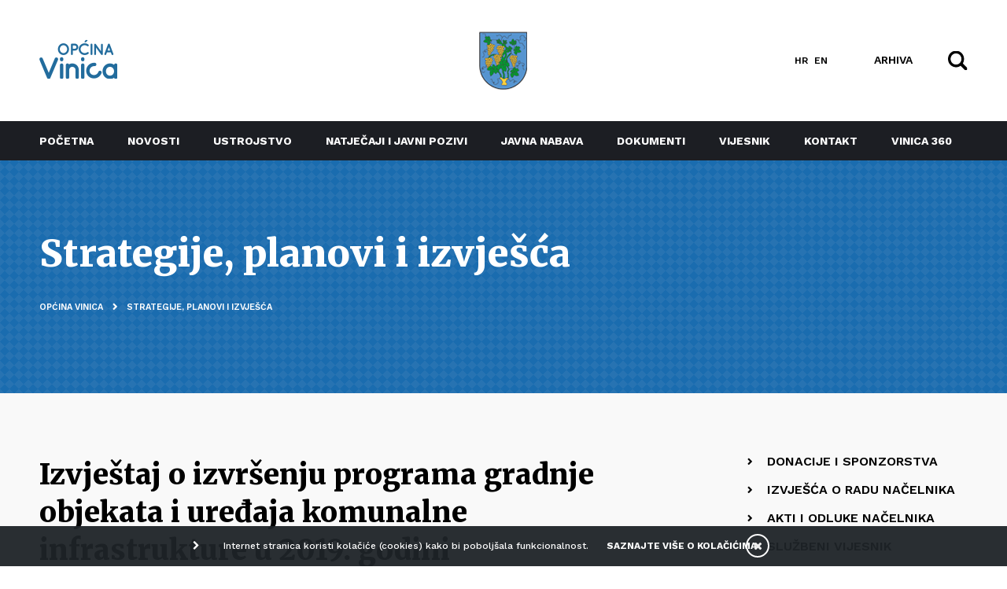

--- FILE ---
content_type: text/html; charset=utf-8
request_url: https://www.vinica.hr/en/strategije-planovi-i-izvjesca/1470-izvjestaj-o-izvrsenju-programa-gradnje-objekata-i-uredaja-komunalne-infrastrukture-u-2019-godini
body_size: 7777
content:

<!DOCTYPE html>
<html prefix="og: http://ogp.me/ns#" lang="en-gb" dir="ltr"
	  class='com_k2 view-item itemid-521 j39 mm-hover'>

	<head>
	<base href="https://www.vinica.hr/en/strategije-planovi-i-izvjesca/1470-izvjestaj-o-izvrsenju-programa-gradnje-objekata-i-uredaja-komunalne-infrastrukture-u-2019-godini" />
	<meta http-equiv="content-type" content="text/html; charset=utf-8" />
	<meta name="keywords" content="vinica" />
	<meta property="og:url" content="https://www.vinica.hr/en/strategije-planovi-i-izvjesca/1470-izvjestaj-o-izvrsenju-programa-gradnje-objekata-i-uredaja-komunalne-infrastrukture-u-2019-godini" />
	<meta property="og:type" content="article" />
	<meta property="og:title" content="Izvještaj o izvršenju programa gradnje objekata i uređaja komunalne infrastrukture u 2019. godini - Općina Vinica" />
	<meta name="twitter:card" content="summary" />
	<meta name="twitter:title" content="Izvještaj o izvršenju programa gradnje objekata i uređaja komunalne infrastrukture u 2019. godini - Općina Vinica" />
	<meta name="generator" content="Joomla! - Open Source Content Management" />
	<title>Izvještaj o izvršenju programa gradnje objekata i uređaja komunalne infrastrukture u 2019. godini - Općina Vinica</title>
	<link href="/en/strategije-planovi-i-izvjesca/1470-izvjestaj-o-izvrsenju-programa-gradnje-objekata-i-uredaja-komunalne-infrastrukture-u-2019-godini" rel="canonical" />
	<link href="/templates/vinica/favicon.ico" rel="shortcut icon" type="image/vnd.microsoft.icon" />
	<link href="https://www.vinica.hr/en/pretraga?id=1470:izvjestaj-o-izvrsenju-programa-gradnje-objekata-i-uredaja-komunalne-infrastrukture-u-2019-godini&amp;format=opensearch" rel="search" title="Search Općina Vinica" type="application/opensearchdescription+xml" />
	<link href="/templates/vinica/css/bootstrap.css" rel="stylesheet" type="text/css" />
	<link href="https://cdnjs.cloudflare.com/ajax/libs/magnific-popup.js/1.1.0/magnific-popup.min.css" rel="stylesheet" type="text/css" />
	<link href="/plugins/system/jce/css/content.css?aa754b1f19c7df490be4b958cf085e7c" rel="stylesheet" type="text/css" />
	<link href="/templates/system/css/system.css" rel="stylesheet" type="text/css" />
	<link href="/templates/vinica/css/template.css" rel="stylesheet" type="text/css" />
	<link href="/templates/vinica/css/megamenu.css" rel="stylesheet" type="text/css" />
	<link href="/templates/vinica/css/off-canvas.css" rel="stylesheet" type="text/css" />
	<link href="/templates/vinica/fonts/font-awesome/css/font-awesome.min.css" rel="stylesheet" type="text/css" />
	<link href="/templates/vinica/css/owlcarousel/animate.css" rel="stylesheet" type="text/css" />
	<link href="/templates/vinica/css/owlcarousel/owl.carousel.css" rel="stylesheet" type="text/css" />
	<link href="/templates/vinica/css/owlcarousel/owl.theme.default.css" rel="stylesheet" type="text/css" />
	<link href="/templates/vinica/css/menu5.css" rel="stylesheet" type="text/css" />
	<link href="/templates/vinica/css/custom7.css" rel="stylesheet" type="text/css" />
	<link href="/templates/vinica/css/custom-vin8.css" rel="stylesheet" type="text/css" />
	<link href="/media/mod_falang/css/template.css" rel="stylesheet" type="text/css" />
	<link href="https://www.vinica.hr/plugins/system/fmalertcookies/assets/css/bootstrap.min.css" rel="stylesheet" type="text/css" />
	<link href="https://www.vinica.hr/plugins/system/fmalertcookies/assets/css/custom.css" rel="stylesheet" type="text/css" />
	<style type="text/css">

                        /* K2 - Magnific Popup Overrides */
                        .mfp-iframe-holder {padding:10px;}
                        .mfp-iframe-holder .mfp-content {max-width:100%;width:100%;height:100%;}
                        .mfp-iframe-scaler iframe {background:#fff;padding:10px;box-sizing:border-box;box-shadow:none;}
                    
	</style>
	<script src="/media/jui/js/jquery.min.js?2d6f54604572b891846698e9c5062412" type="text/javascript"></script>
	<script src="/media/jui/js/jquery-noconflict.js?2d6f54604572b891846698e9c5062412" type="text/javascript"></script>
	<script src="/media/jui/js/jquery-migrate.min.js?2d6f54604572b891846698e9c5062412" type="text/javascript"></script>
	<script src="https://cdnjs.cloudflare.com/ajax/libs/magnific-popup.js/1.1.0/jquery.magnific-popup.min.js" type="text/javascript"></script>
	<script src="/media/k2/assets/js/k2.frontend.js?v=2.10.4&b=20210527&sitepath=/" type="text/javascript"></script>
	<script src="/plugins/system/t3/base-bs3/bootstrap/js/bootstrap.js" type="text/javascript"></script>
	<script src="/plugins/system/t3/base-bs3/js/jquery.tap.min.js" type="text/javascript"></script>
	<script src="/plugins/system/t3/base-bs3/js/off-canvas.js" type="text/javascript"></script>
	<script src="/plugins/system/t3/base-bs3/js/script.js" type="text/javascript"></script>
	<script src="/plugins/system/t3/base-bs3/js/menu.js" type="text/javascript"></script>
	<script src="/templates/vinica/js/script.js" type="text/javascript"></script>
	<script src="/templates/vinica/js/owl.carousel.min.js" type="text/javascript"></script>
	<script src="https://www.google.com/recaptcha/api.js?render=6LdIDpscAAAAAHEaCOsmlVgfCEEItOYkBA5ey0Ow" type="text/javascript"></script>
	<!--[if lt IE 9]><script src="/media/system/js/html5fallback.js?2d6f54604572b891846698e9c5062412" type="text/javascript"></script><![endif]-->
	<script type="application/ld+json">

                {
                    "@context": "https://schema.org",
                    "@type": "Article",
                    "mainEntityOfPage": {
                        "@type": "WebPage",
                        "@id": "https://www.vinica.hr/en/strategije-planovi-i-izvjesca/1470-izvjestaj-o-izvrsenju-programa-gradnje-objekata-i-uredaja-komunalne-infrastrukture-u-2019-godini"
                    },
                    "url": "https://www.vinica.hr/en/strategije-planovi-i-izvjesca/1470-izvjestaj-o-izvrsenju-programa-gradnje-objekata-i-uredaja-komunalne-infrastrukture-u-2019-godini",
                    "headline": "Izvještaj o izvršenju programa gradnje objekata i uređaja komunalne infrastrukture u 2019. godini - Općina Vinica",
                    "datePublished": "2020-05-13 13:05:11",
                    "dateModified": "2020-05-13 13:05:11",
                    "author": {
                        "@type": "Person",
                        "name": "Općina Vinica",
                        "url": "https://www.vinica.hr/en/strategije-planovi-i-izvjesca/author/438-opcinavinica"
                    },
                    "publisher": {
                        "@type": "Organization",
                        "name": "Općina Vinica",
                        "url": "https://www.vinica.hr/",
                        "logo": {
                            "@type": "ImageObject",
                            "name": "Općina Vinica",
                            "width": "",
                            "height": "",
                            "url": "https://www.vinica.hr/"
                        }
                    },
                    "articleSection": "https://www.vinica.hr/en/strategije-planovi-i-izvjesca",
                    "keywords": "vinica",
                    "description": "",
                    "articleBody": ""
                }
                
	</script>
	<script type="text/javascript">
if (typeof window.grecaptcha !== 'undefined') { grecaptcha.ready(function() { grecaptcha.execute("6LdIDpscAAAAAHEaCOsmlVgfCEEItOYkBA5ey0Ow", {action:'homepage'});}); }jQuery(function($){ initTooltips(); $("body").on("subform-row-add", initTooltips); function initTooltips (event, container) { container = container || document;$(container).find(".hasTooltip").tooltip({"html": true,"container": "body"});} });
	</script>
	<link rel="alternate" href="https://www.vinica.hr/strategije-planovi-i-izvjesca/1470-izvjestaj-o-izvrsenju-programa-gradnje-objekata-i-uredaja-komunalne-infrastrukture-u-2019-godini" hreflang="hr" />
	<link rel="alternate" href="https://www.vinica.hr/strategije-planovi-i-izvjesca/1470-izvjestaj-o-izvrsenju-programa-gradnje-objekata-i-uredaja-komunalne-infrastrukture-u-2019-godini"  hreflang="x-default" />
	<link rel="alternate" href="https://www.vinica.hr/en/strategije-planovi-i-izvjesca/1470-izvjestaj-o-izvrsenju-programa-gradnje-objekata-i-uredaja-komunalne-infrastrukture-u-2019-godini" hreflang="en" />

	
<!-- META FOR IOS & HANDHELD -->
	<meta name="viewport" content="width=device-width, initial-scale=1.0, maximum-scale=1.0, user-scalable=no"/>
	<style type="text/stylesheet">
		@-webkit-viewport   { width: device-width; }
		@-moz-viewport      { width: device-width; }
		@-ms-viewport       { width: device-width; }
		@-o-viewport        { width: device-width; }
		@viewport           { width: device-width; }
	</style>
	<script type="text/javascript">
		//<![CDATA[
		if (navigator.userAgent.match(/IEMobile\/10\.0/)) {
			var msViewportStyle = document.createElement("style");
			msViewportStyle.appendChild(
				document.createTextNode("@-ms-viewport{width:auto!important}")
			);
			document.getElementsByTagName("head")[0].appendChild(msViewportStyle);
		}
		//]]>
	</script>
<meta name="HandheldFriendly" content="true"/>
<meta name="apple-mobile-web-app-capable" content="YES"/>
<!-- //META FOR IOS & HANDHELD -->



  
<link href="https://fonts.googleapis.com/css?family=Roboto+Condensed:700&amp;subset=latin-ext" rel="stylesheet">
<link href="https://fonts.googleapis.com/css?family=Merriweather:300,400,500,600,700,800,900&amp;subset=latin-ext" rel="stylesheet">
<link href="https://fonts.googleapis.com/css?family=Work+Sans:300,400,500,600,700,800,900&amp;subset=latin-ext" rel="stylesheet">

<!-- Le HTML5 shim and media query for IE8 support -->
<!--[if lt IE 9]>
<script src="//cdnjs.cloudflare.com/ajax/libs/html5shiv/3.7.3/html5shiv.min.js"></script>
<script type="text/javascript" src="/plugins/system/t3/base-bs3/js/respond.min.js"></script>
<![endif]-->

<!-- You can add Google Analytics here or use T3 Injection feature -->

</head>

<body class="menu-padding">

	<div class="t3-wrapper"> <!-- Need this wrapper for off-canvas menu. Remove if you don't use of-canvas -->

		
<!-- HEADER -->
<header id="t3-header" class="t3-header navbar-fixed-top"><meta charset="euc-kr">
	<div class="container containerMobile headerLine relative">
		<div class="row">

			<div class="col-lg-5 col-md-5 col-xs-4">

				<div class="col-xs-12 ">			
					<div class="logo">
						<a href="https://www.vinica.hr/" title="Općina Vinica">
															<img class="logo-img" src="/images/template/logo.png" alt="Općina Vinica" />
													</a>
					</div>
				</div>
				<div class="topMenu hideMobile">
					
				</div>

			</div>

			<div class="col-lg-2 col-md-2 col-xs-4">
				<div class="grb">
					<img src="/images/template/grb.png" alt="" />					
				</div>
			</div>

			<div class="col-lg-5 col-md-5 col-xs-4 position-unset">
                     
				<div class="headerRight">
          
											<div class="languageswitcherload hideMobile">
							


<div class="mod-languages ">

    


<ul class="lang-inline">
    
        <!-- >>> [PAID] >>> -->
                    <li class="" dir="ltr">
                                    <a href="/hr/strategije-planovi-i-izvjesca/1470-izvjestaj-o-izvrsenju-programa-gradnje-objekata-i-uredaja-komunalne-infrastrukture-u-2019-godini">
                                                                            HR                                            </a>
                            </li>
                <!-- <<< [PAID] <<< -->
        
    
        <!-- >>> [PAID] >>> -->
                    <li class="lang-active" dir="ltr">
                                    <a href="/en/strategije-planovi-i-izvjesca/1470-izvjestaj-o-izvrsenju-programa-gradnje-objekata-i-uredaja-komunalne-infrastrukture-u-2019-godini">
                                                                            EN                                            </a>
                            </li>
                <!-- <<< [PAID] <<< -->
        
    </ul>

</div>

						</div>
										<div class="header-customlink">
					    <a href="https://arhiva.vinica.hr" target="_blank" rel="noopener">ARHIVA</a>
					    </div>
					<div class="search-icon ">
						<div class="searchtoogle">							
							<img src="/templates/vinica/images/search-icon.svg" alt="Pretra탑i"/>
						</div>
					</div>
					<span class="showMobile">
													
<button class="btn btn-primary off-canvas-toggle " type="button" data-pos="left" data-nav="#t3-off-canvas" data-effect="off-canvas-effect-4">
	<i class="fa fa-bars"></i>
</button>

<!-- OFF-CANVAS SIDEBAR -->
<div id="t3-off-canvas" class="t3-off-canvas ">

	<div class="t3-off-canvas-body">
		<button type="button" class="close" data-dismiss="modal" aria-hidden="true">&times;</button>  
		


<div class="mod-languages ">

    


<ul class="lang-inline">
    
        <!-- >>> [PAID] >>> -->
                    <li class="" dir="ltr">
                                    <a href="/hr/strategije-planovi-i-izvjesca/1470-izvjestaj-o-izvrsenju-programa-gradnje-objekata-i-uredaja-komunalne-infrastrukture-u-2019-godini">
                                                                            HR                                            </a>
                            </li>
                <!-- <<< [PAID] <<< -->
        
    
        <!-- >>> [PAID] >>> -->
                    <li class="lang-active" dir="ltr">
                                    <a href="/en/strategije-planovi-i-izvjesca/1470-izvjestaj-o-izvrsenju-programa-gradnje-objekata-i-uredaja-komunalne-infrastrukture-u-2019-godini">
                                                                            EN                                            </a>
                            </li>
                <!-- <<< [PAID] <<< -->
        
    </ul>

</div>

		<div class="t3-module module " id="Mod98"><div class="module-inner"><div class="module-ct"><ul class="nav nav-pills nav-stacked menu">
<li class="item-101 default"><a href="/en/" class="">Početna</a></li><li class="item-122"><a href="/en/novosti" class="">Novosti</a></li><li class="item-337 deeper dropdown parent"><a href="#" class=" dropdown-toggle" data-toggle="dropdown">Ustrojstvo <em class="caret"></em></a><ul class="dropdown-menu"><li class="item-361"><a href="/en/ustrojstvo/opcinsko-vijece" class="">Općinsko vijeće</a></li><li class="item-367"><a href="/en/ustrojstvo/nacelnik" class="">Načelnik</a></li><li class="item-347"><a href="/en/ustrojstvo/jedinstveni-upravni-odjel" class="">Jedinstveni Upravni odjel</a></li><li class="item-368"><a href="/en/ustrojstvo/mjesni-odbori" class="">Mjesni odbori</a></li></ul></li><li class="item-135 deeper dropdown parent"><a href="#" class=" dropdown-toggle" data-toggle="dropdown">Natječaji i javni pozivi <em class="caret"></em></a><ul class="dropdown-menu"><li class="item-369"><a href="/en/natjecaji/natjecaji" class="">Natječaji</a></li><li class="item-370"><a href="/en/natjecaji/javni-pozivi" class="">Javni pozivi</a></li></ul></li><li class="item-237"><a href="/en/javna-nabava" class="">Javna nabava</a></li><li class="item-485"><a href="/en/dokumenti" class="">Dokumenti</a></li><li class="item-560"><a href="https://glasila.hr/glasila/sluzbeni-vjesnik-varazdinske-zupanije-1" class="">Vijesnik </a></li><li class="item-486"><a href="/en/kontakt" class="">Kontakt</a></li><li class="item-588"><a href="/en/vinica360" class="">Vinica 360</a></li></ul>
</div></div></div>
	</div>

</div>
<!-- //OFF-CANVAS SIDEBAR -->
											</span>
				</div>

			</div>

		</div>

	</div>

	<!-- MAIN NAVIGATION -->
	<nav id="t3-mainnav" class="navbar navbar-default t3-mainnav hideMobile">
		<div class="container">
			<div class="t3-navbar navbar-collapse collapse">
				<div  class="t3-megamenu"  data-responsive="true">
<ul itemscope itemtype="http://www.schema.org/SiteNavigationElement" class="nav navbar-nav level0">
<li itemprop='name'  data-id="101" data-level="1">
<a itemprop='url' class=""  href="/en/"   data-target="#">Početna </a>

</li>
<li itemprop='name'  data-id="122" data-level="1">
<a itemprop='url' class=""  href="/en/novosti"   data-target="#">Novosti </a>

</li>
<li itemprop='name' class="dropdown mega" data-id="337" data-level="1">
<a itemprop='url' class=" dropdown-toggle"  href="#"   data-target="#" data-toggle="dropdown">Ustrojstvo<em class="caret"></em></a>

<div class="nav-child dropdown-menu mega-dropdown-menu"  ><div class="mega-dropdown-inner">
<div class="row">
<div class="col-xs-12 mega-col-nav" data-width="12"><div class="mega-inner">
<ul itemscope itemtype="http://www.schema.org/SiteNavigationElement" class="mega-nav level1">
<li itemprop='name'  data-id="361" data-level="2">
<a itemprop='url' class=""  href="/en/ustrojstvo/opcinsko-vijece"   data-target="#">Općinsko vijeće </a>

</li>
<li itemprop='name'  data-id="367" data-level="2">
<a itemprop='url' class=""  href="/en/ustrojstvo/nacelnik"   data-target="#">Načelnik </a>

</li>
<li itemprop='name'  data-id="347" data-level="2">
<a itemprop='url' class=""  href="/en/ustrojstvo/jedinstveni-upravni-odjel"   data-target="#">Jedinstveni Upravni odjel </a>

</li>
<li itemprop='name'  data-id="368" data-level="2">
<a itemprop='url' class=""  href="/en/ustrojstvo/mjesni-odbori"   data-target="#">Mjesni odbori </a>

</li>
</ul>
</div></div>
</div>
</div></div>
</li>
<li itemprop='name' class="dropdown mega" data-id="135" data-level="1">
<a itemprop='url' class=" dropdown-toggle"  href="#"   data-target="#" data-toggle="dropdown">Natječaji i javni pozivi<em class="caret"></em></a>

<div class="nav-child dropdown-menu mega-dropdown-menu"  ><div class="mega-dropdown-inner">
<div class="row">
<div class="col-xs-12 mega-col-nav" data-width="12"><div class="mega-inner">
<ul itemscope itemtype="http://www.schema.org/SiteNavigationElement" class="mega-nav level1">
<li itemprop='name'  data-id="369" data-level="2">
<a itemprop='url' class=""  href="/en/natjecaji/natjecaji"   data-target="#">Natječaji </a>

</li>
<li itemprop='name'  data-id="370" data-level="2">
<a itemprop='url' class=""  href="/en/natjecaji/javni-pozivi"   data-target="#">Javni pozivi </a>

</li>
</ul>
</div></div>
</div>
</div></div>
</li>
<li itemprop='name'  data-id="237" data-level="1">
<a itemprop='url' class=""  href="/en/javna-nabava"   data-target="#">Javna nabava </a>

</li>
<li itemprop='name'  data-id="485" data-level="1">
<a itemprop='url' class=""  href="/en/dokumenti"   data-target="#">Dokumenti </a>

</li>
<li itemprop='name'  data-id="560" data-level="1">
<a itemprop='url' class=""  href="https://glasila.hr/glasila/sluzbeni-vjesnik-varazdinske-zupanije-1"   data-target="#">Vijesnik</a>

</li>
<li itemprop='name'  data-id="486" data-level="1">
<a itemprop='url' class=""  href="/en/kontakt"   data-target="#">Kontakt </a>

</li>
<li itemprop='name'  data-id="588" data-level="1">
<a itemprop='url' class=""  href="/en/vinica360"   data-target="#">Vinica 360 </a>

</li>
</ul>
</div>
					
			</div>
		</div>
	</nav>
	<!-- //MAIN NAVIGATION -->

	<link href="https://cdn.exabyte.hr/extensions/exb_accessibility_enabler/css/exb_accessibility_enabler.min.css" rel="stylesheet" type="text/css" />
	<script src="https://cdn.exabyte.hr/extensions/exb_accessibility_enabler/js/exb_accessibility_enabler.min.js" type="text/javascript"></script>
	<script type="text/javascript">
		var exbAEopts = {
			'sl': 1,
			'ft': '', // Footer text - opcionalno
			'pos': 'br', // Inicijalna pozicija [tl, tc, tr | ml, mr | bl, bc, br]
			'lang': {
				'general': {
					'widget': 'Pristupačnost',
					'reset': 'Poništi sve',
					'movepos': 'Premjesti',
					'close': 'Zatvori',
				},
				'titles': {
					'1': {
						'0': 'Kontrast +',
						'1': 'Negativ',
						'2': 'Tamno',
						'3': 'Svijetlo',
						'4': 'Crno bijelo',
					},
					'2': {
						'0': 'Podcrtaj poveznice',
						'1': 'Podcrtaj poveznice',
						'2': 'Naglasi poveznice',
					},
					'3': {
						'0': 'Veličina teksta',
						'1': 'Veličina teksta',
						'2': 'Veličina teksta',
						'3': 'Veličina teksta',
						'4': 'Veličina teksta',
					},
					'4': {
						'0': 'Razmak teksta',
						'1': 'Razmak teksta',
						'2': 'Razmak teksta',
						'3': 'Razmak teksta',
						'4': 'Razmak teksta',
					},
					'5': {
						'0': 'Isključi Animacije',
						'1': 'Uključi Animacije',
					},
					'6': {
						'0': 'Disleksički font',
						'1': 'Disleksički font',
					},
					'7': {
						'0': 'Veličina pokazivača',
						'1': 'Veličina pokazivača',
						'2': 'Veličina pokazivača',
					},
					'8': {
						'0': 'Vodič za čitanje',
						'1': 'Vodič za čitanje',
					},
				}
			},
		};
	</script>



</header>
<!-- //HEADER -->

<div class="searchBox" style="display:none;">
	<div class="container">
					<div class="search ">
	<form action="/en/strategije-planovi-i-izvjesca" method="post" class="form-inline form-search">
		<label for="mod-search-searchword96" class="element-invisible">Search ...</label> <input name="searchword" id="mod-search-searchword96" maxlength="200"  class="inputbox search-query input-medium" type="search" placeholder="Upišite pojam za pretragu" /> <button class="searchButton" onclick="this.form.searchword.focus();"><i class="fa fa-search" aria-hidden="true"></i></button>		<input type="hidden" name="task" value="search" />
		<input type="hidden" name="option" value="com_search" />
		<input type="hidden" name="Itemid" value="116" />
	</form>
	<button class="closeSearch">
		<i class="fa fa-times" aria-hidden="true"></i>
	</button>

</div>

			</div>
</div>


		

		
<!-- SPOTLIGHT 1 -->
<div class="t3-sl-1">
	
<div class="custom custom-header"  >
	<div class="container containerMobile">
				
					<h1>Strategije, planovi i izvješća</h1>
					
		<div class="breadcrumbs">
					<div class="moduletable">
						
<ol class="breadcrumb ">
	<li class="active"><span class="hasTooltip"><i class="fa fa-map-marker" data-toggle="tooltip" title="You are here: "></i></span></li><li><a href="/en/" class="pathway">Općina Vinica</a><span class="divider"><img src="/templates/vinica/images/system/arrow.png" alt="" /></span></li><li><a href="/en/strategije-planovi-i-izvjesca" class="pathway">Strategije, planovi i izvješća</a></li></ol>
		</div>
			</div>

	</div>
</div>

<div>
	<div class="container containerMobile">
			</div>
</div>
</div>
<!-- //SPOTLIGHT 1 -->


		

<div id="t3-mainbody">

	<!-- MAIN CONTENT -->
	<div id="t3-content">
				<div id="system-message-container">
	</div>

				
<div class="container containerMobile">

	<div class="default-list-catlisting">

		<div class="row">

			<div id="k2item" class="col-md-8 col-sm-12 col-xs-12">

									<h1 class="k2item-title">Izvještaj o izvršenju programa gradnje objekata i uređaja komunalne infrastrukture u 2019. godini</h1>
									
									
					<div class="documentDateBlock">
						<span class="documentDates">
							Wednesday, 13 May 2020							                            
						</span>
						<span class="documentStatus">
													</span>
					</div>

					

					

				
					<div class="k2itemFullText">
											</div>
				
									<div class="k2itemDocuments ">
						<h2>Povezani dokumenti</h2>
												<div class="k2itemDocument">
														<span class="k2itemDocument-extension">
								docx							</span>
							<a id="sendButton" class="sendButton" title="IZVJESTAJ-O-IZVRSENJU-PROGRAMA-GRADNJE-OBJEKATA-I-UREDENJE-KOMUNALNE-INFRASTRUKTURE.docx" href="https://www.vinica.hr/media/k2/attachments/IZVJESTAJ-O-IZVRSENJU-PROGRAMA-GRADNJE-OBJEKATA-I-UREDENJE-KOMUNALNE-INFRASTRUKTURE.docx" target="_blank">
																	Izvještaj o izvršenju programa gradnje objekata i uređaja komunalne infrastrukture u 2019. godini															</a>
						</div>
												
					</div>
									
				<div class="k2itemSocialSharing-block clearfix">
											<a class="k2itemDocument-print" rel="nofollow" href="/en/strategije-planovi-i-izvjesca/1470-izvjestaj-o-izvrsenju-programa-gradnje-objekata-i-uredaja-komunalne-infrastrukture-u-2019-godini?tmpl=component&amp;print=1" onclick="window.open(this.href,'printWindow','width=900,height=600,location=no,menubar=no,resizable=yes,scrollbars=yes'); return false;">
							<i class="fa fa-print" aria-hidden="true"></i>						
						</a>			
										<!-- Twitter Button -->
					<div class="k2itemTwitterButton">
						<a href="https://twitter.com/share" data-size="large" class="twitter-share-button" data-lang="en-gb" data-via="">Tweet</a>
						<script>!function (d, s, id) {
								var js, fjs = d.getElementsByTagName(s)[0], p = /^http:/.test(d.location) ? 'http' : 'https';
								if (!d.getElementById(id)) {
									js = d.createElement(s);
									js.id = id;
									js.src = p + '://platform.twitter.com/widgets.js';
									fjs.parentNode.insertBefore(js, fjs);
								}
							}(document, 'script', 'twitter-wjs');</script>
					</div>
					<!-- Facebook Button -->
					<div class="k2itemFacebookButton">
						<div id="fb-root"></div>
						<script>(function (d, s, id) {
								var js, fjs = d.getElementsByTagName(s)[0];
								if (d.getElementById(id))
									return;
								js = d.createElement(s);
								js.id = id;
								js.src = "//connect.facebook.net/en_GB/sdk.js#xfbml=1&version=v2.5";
								fjs.parentNode.insertBefore(js, fjs);
							}(document, 'script', 'facebook-jssdk'));</script>
						<!-- Your share button code -->
						<div class="fb-share-button" 
							 data-href="https://www.vinica.hr/en/strategije-planovi-i-izvjesca/1470-izvjestaj-o-izvrsenju-programa-gradnje-objekata-i-uredaja-komunalne-infrastrukture-u-2019-godini" 
							 data-layout="button"
							 data-size="large">
						</div>
					</div>
				</div>			
					
			</div>

			<div class="col-md-1 col-sm-12 col-xs-12">
			</div>

			<div class="col-md-3 col-sm-12 col-xs-12 sidebar">				
										<div class="moduletable">
						<ul class="nav nav-pills nav-stacked menu">
<li class="item-510"><a href="/en/donacije-i-sponzorstva" class="">Donacije i sponzorstva</a></li><li class="item-511"><a href="/en/izvjesca-o-radu-nacelnika" class="">Izvješća o radu načelnika</a></li><li class="item-512"><a href="/en/akti-i-odluke-nacelnika" class="">Akti i odluke načelnika</a></li><li class="item-513"><a href="https://glasila.hr/glasila/sluzbeni-vjesnik-varazdinske-zupanije-1" class="">Službeni vijesnik  </a></li><li class="item-514"><a href="/en/akti-vijeca" class="">Akti sa sjednica</a></li><li class="item-583"><a href="/en/akti-opcine" class="">Općinski akti</a></li><li class="item-515"><a href="/en/eu-projekti" class="">EU projekti</a></li><li class="item-516"><a href="/en/komunal" class="">Komunal</a></li><li class="item-517"><a href="/en/studenti" class="">Studenti</a></li><li class="item-518"><a href="/en/prostorni-planovi" class="">Prostorni planovi</a></li><li class="item-519"><a href="/en/zahtjevi-i-obrasci" class="">Zahtjevi i obrasci</a></li><li class="item-520"><a href="/en/ostalo" class="">Ostalo</a></li><li class="item-521 current active"><a href="/en/strategije-planovi-i-izvjesca" class="">Strategije, planovi i izvješća</a></li><li class="item-522"><a href="/en/proracun" class="">Proračun</a></li><li class="item-523"><a href="/en/civilna-zastita" class="">Civilna zaštita</a></li><li class="item-537"><a href="/en/provedbeni-program" class="">Provedbeni program</a></li><li class="item-561"><a href="/en/programi" class="">Programi</a></li><li class="item-580"><a href="https://transparentnost-vinica.kipos.hr/" class="">Isplate iz proračuna </a></li><li class="item-581"><a href="/en/izbori-za-eu-parlament-2024" class="">Izbori za EU parlament 2024</a></li><li class="item-584"><a href="/en/izbori-za-predsjednika-rh" class="">Izbori za Predsjednika RH</a></li><li class="item-586"><a href="/en/lokalni-izbori-2025" class="">Lokalni izbori 2025.</a></li></ul>
		</div>
				</div>

		</div>

	</div>
</div> 
<!-- JoomlaWorks "K2" (v2.10.4) | Learn more about K2 at https://getk2.org -->


	</div>
	<!-- //MAIN CONTENT -->
	
</div>


		
		


		
<!-- FOOTER -->
<footer id="t3-footer" class="wrap t3-footer">
	
	<div id="back-to-top">
		<em class="fa fa-chevron-up"></em>
	</div>

		
	

<div class="custom footer-social"  >
	<p><a href="https://www.facebook.com/Op%C4%87ina-Vinica-494123907378963"><img src="/images/template/facebook.png" alt="facebook" width="50" height="52" /></a><a href="https://www.instagram.com/opcina.vinica/"><img src="/images/template/instagram.png" alt="instagram" width="50" height="52" /></a></p></div>


<div class="custom footer-logo"  >
	<p>Općina Vinica</p></div>
<ul class="nav nav-pills nav-stacked menu">
<li class="item-487"><a href="/izjava-o-pristupacnosti-mreznog-sjedista.html" class="">Pristupačnost </a></li><li class="item-488"><a href="http://nova.vinica.hr/kontakt" class="">Radno vrijeme </a></li><li class="item-489"><a href="http://nova.vinica.hr/kontakt" class="">Kontakti </a></li><li class="item-490"><a href="/en/impressum" class="">Impressum</a></li></ul>


<div class="custom footer-copyright"  >
	<p>Copyright © 2022 Općina Vinica. Sva prava pridržana.</p></div>

	
	

	<div class="dropdown-lista">
		<div class="container">
			
		</div>		
	</div>

</footer>
<!-- //FOOTER -->

	</div>

<!--googleoff: all--><div class="cadre_alert_cookies" id="cadre_alert_cookies" style="opacity:1;text-align:center;position:fixed;z-index:10000;left: 0;right: 0;bottom: 0; margin:0px;"><div class="cadre_inner_alert_cookies" style="display: inline-block;width: 100%;margin:auto;max-width:100%;background-color: #000000;border: 0px solid #e5e5e5;"><div class="cadre_inner_texte_alert_cookies" style="display: inline-block;padding:10px;color: #ffffff"><div class="cadre_texte pull-left"><p>Internet stranica koristi kolačiće (cookies) kako bi poboljšala funkcionalnost.</p></div><div class="cadre_bouton pull-left"><div class="pull-left  col-sm-6 btn_readmore" style="margin:0;text-align:center"><a style="color:#ffffff" class="btn btn-link  read_more" href="/en/cookies">SAZNAJTE VIŠE O KOLAČIĆIMA</a></div><div class="pull-left  col-sm-6 btn_close" style="margin:0;text-align:center"><button onclick="CloseCadreAlertCookie();" style="background:#000000;color:#eeeeee" class="btn   popup-modal-dismiss"></button></div></div></div></div></div><!--googleon: all--><script type="text/javascript">/*<![CDATA[*/var name = "fmalertcookies" + "=";var ca = document.cookie.split(";");var acceptCookie = false;for(var i=0; i<ca.length; i++) {var c = ca[i];while (c.charAt(0)==" ") c = c.substring(1);if (c.indexOf(name) == 0){ acceptCookie = true; document.getElementById("cadre_alert_cookies").style.display="none";}}var d = new Date();d.setTime(d.getTime() + (30*(24*60*60*1000)));var expires_cookie = "expires="+d.toUTCString();function CloseCadreAlertCookie(){document.getElementById('cadre_alert_cookies').style.display='none'; document.cookie='fmalertcookies=true; '+expires_cookie+'; path=/';}/*]]>*/</script><script defer src="https://static.cloudflareinsights.com/beacon.min.js/vcd15cbe7772f49c399c6a5babf22c1241717689176015" integrity="sha512-ZpsOmlRQV6y907TI0dKBHq9Md29nnaEIPlkf84rnaERnq6zvWvPUqr2ft8M1aS28oN72PdrCzSjY4U6VaAw1EQ==" data-cf-beacon='{"version":"2024.11.0","token":"559b5642792545eaa357239e81f76fda","r":1,"server_timing":{"name":{"cfCacheStatus":true,"cfEdge":true,"cfExtPri":true,"cfL4":true,"cfOrigin":true,"cfSpeedBrain":true},"location_startswith":null}}' crossorigin="anonymous"></script>
</body>

</html>
